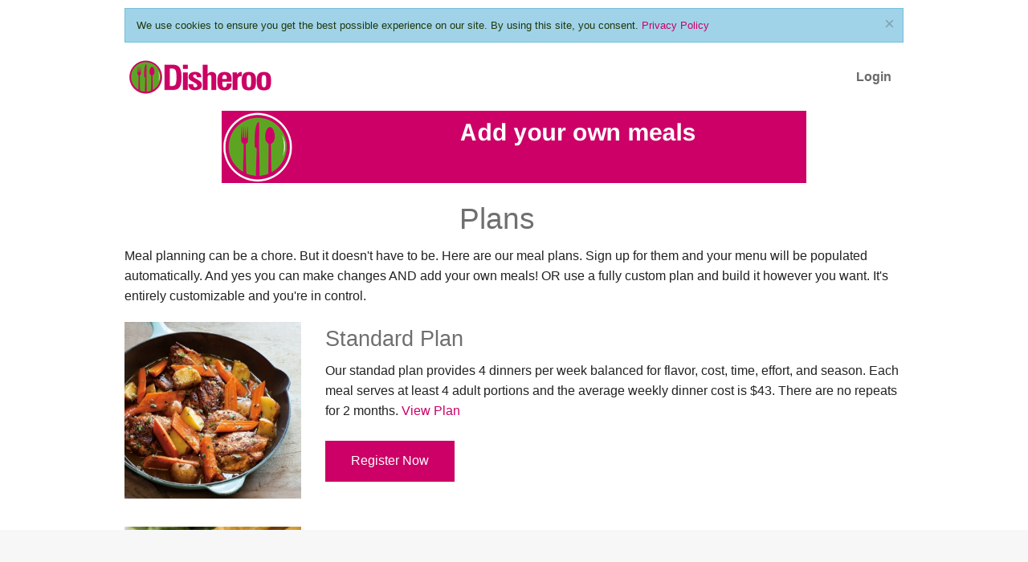

--- FILE ---
content_type: text/html;charset=UTF-8
request_url: https://www.disheroo.com/Plans
body_size: 6300
content:
<!DOCTYPE html>
<html xmlns="http://www.w3.org/1999/xhtml">

<head>
<![if !(IE 7)]>
<!--script src="//load.sumome.com/" data-sumo-site-id="608fbf889f5c295ebc1843998e27e117f2816890a0896209b39580ad14304e42" async="async"></script-->
<![endif]>
<meta name="description" content="Our standard plan provides 4 dinners per week balanced for flavor, cost, time, effort, and season. Use it or customize it however you want. And it's free!" />
<meta content="text/html;charset=utf-8" http-equiv="Content-Type">
<meta content="utf-8" http-equiv="encoding">
<!--meta property="og:image" content="https://www.disheroo.com/images/lp-image-2-compressor.jpg" -->
<script src="//ajax.googleapis.com/ajax/libs/jquery/1.9.0/jquery.min.js"></script>
<script type="text/javascript">
var hAbPath = "https://www.disheroo.com/";
var pName = "Plans.php";
var deleteImg = "trash-grey50-trans.png";
</script>
<!-- Facebook Pixel Code -->
<script>
 !function(f,b,e,v,n,t,s)
{if(f.fbq)return;n=f.fbq=function(){n.callMethod?
n.callMethod.apply(n,arguments):n.queue.push(arguments)};
if(!f._fbq)f._fbq=n;n.push=n;n.loaded=!0;n.version='2.0';
n.queue=[];t=b.createElement(e);t.async=!0;
t.src=v;s=b.getElementsByTagName(e)[0];
s.parentNode.insertBefore(t,s)}(window, document,'script',
'https://connect.facebook.net/en_US/fbevents.js');
fbq('init', '941683859529225');
fbq('track', 'PageView');
</script>
<noscript><img height="1" width="1" style="display:none"
src="https://www.facebook.com/tr?id=941683859529225&ev=PageView&noscript=1"
  /></noscript>
<!-- End Facebook Pixel Code -->
     
<script id="mcjs">!function(c,h,i,m,p){m=c.createElement(h),p=c.getElementsByTagName(h)[0],m.async=1,m.src=i,p.parentNode.insertBefore(m,p)}(document,"script","https://chimpstatic.com/mcjs-connected/js/users/6efa5a8d6161d7fabab0588e7/493117151fb324a9f856da89b.js");</script>
<script type="text/javascript" src="//ajax.aspnetcdn.com/ajax/jquery.validate/1.11.1/jquery.validate.min.js"></script>
<script type="text/javascript" src="//ajax.aspnetcdn.com/ajax/jquery.validate/1.11.1/additional-methods.min.js"></script>
<link rel="stylesheet" href="https://www.disheroo.com/page_pretty.css?vs=20190226" type="text/css" />
<link href='//fonts.googleapis.com/css?family=Open+Sans+Condensed:300,300italic,700' rel='stylesheet' type='text/css'>
<!--link type="text/css" rel="stylesheet" href="https://www.disheroo.com/foundation/css/genericons.css" /-->
<link rel="stylesheet" href="https://www.disheroo.com/foundation/css/foundation.css?vs=5.6811">
<script src="https://www.disheroo.com/foundation/js/vendor/modernizr.js"></script>
<!--script type="text/javascript" src="https://www.disheroo.com/js/site.js?mod=20180919"></script-->
<script type="text/javascript" src="https://www.disheroo.com/js/site.min.js?vs=202003"></script>
<link rel="shortcut icon" href="favicon.png" type="image/x-icon">
<link rel="icon" href="https://www.disheroo.com/images/favicon.png" type="image/x-icon">
<!--link rel="apple-touch-icon" sizes="152x152" href="apple-touch-icon.png"-->

<link rel="apple-touch-icon" sizes="57x57" href="/apple-icon-57x57.png">
<link rel="apple-touch-icon" sizes="60x60" href="/apple-icon-60x60.png">
<link rel="apple-touch-icon" sizes="72x72" href="/apple-icon-72x72.png">
<link rel="apple-touch-icon" sizes="76x76" href="/apple-icon-76x76.png">
<link rel="apple-touch-icon" sizes="114x114" href="/apple-icon-114x114.png">
<link rel="apple-touch-icon" sizes="120x120" href="/apple-icon-120x120.png">
<link rel="apple-touch-icon" sizes="144x144" href="/apple-icon-144x144.png">
<link rel="apple-touch-icon" sizes="152x152" href="/apple-icon-152x152.png">
<link rel="apple-touch-icon" sizes="180x180" href="/apple-icon-180x180.png">
<link rel="icon" type="image/png" sizes="192x192"  href="/android-icon-192x192.png">
<link rel="icon" type="image/png" sizes="32x32" href="/favicon-32x32.png">
<link rel="icon" type="image/png" sizes="96x96" href="/favicon-96x96.png">
<link rel="icon" type="image/png" sizes="16x16" href="/favicon-16x16.png">
<!--link rel="manifest" href="/manifest.json"-->
<meta name="msapplication-TileColor" content="#ffffff">
<meta name="msapplication-TileImage" content="/ms-icon-144x144.png">
<meta name="theme-color" content="#ffffff">

<meta name="p:domain_verify" content="ecbec0a2218e0c3268c1df77703a6848"/>


<script type="text/javascript">
var need_to_login = 1;
</script>
<title>Meal Plans You Don't Have To Stress About | Disheroo</title>
<meta property="og:image" content="https://www.disheroo.com/images/lp-image-2-compressor.jpg" alt="Have you been looking for a free meal planner that gives you full control?  Disheroo offers a free custom meal planning service AND free meal plans.  You can add your own meals, customize your weekly menus however you want, get instant grocery lists, and you always have complete control." title="Learn More"  />
<meta property="og:url"                content="https://www.disheroo.com/Plans" />
<meta property="og:type"               content="website" />
<meta property="og:title"              content="Meal Plans You Don't Have To Stress About | Disheroo" />
<meta property="og:description"        content="Find a meal plan that's right for you! Our meal planner lets you add recipes, customize however you need, and generate grocery lists (to print or shop on your phone!), plus a TON of other great features." />
<meta property="fb:app_id"              content="810516632394518" />


<style type="text/css">
#floatBottom {
   position: fixed;
   left: 0;
   text-align:center;
   bottom: 0px;
   width: 100%;
   z-index: 9999;
   background:#f7f7f7;
   height:60px;
   display:flex;
   justify-content:center;
}
</style>


<script type="text/javascript">
document.write('<style type="text/css">body{display:none}</style>');
var mob = 0;
$(document).ready(function(){
    $('body').css('display','block');
   $('#view_mobile').click(function(){
             $.ajax({
                type: "POST",
                url: "setView",
                data: "setView=mobile",
                success: function(response){
                  if(response)
                  {
		     console.log(response);
		     window.location.replace(window.location);
                  }
                  else
                  {
		     console.log('Error switching to Mobile');
                  }
                }
            });      
      return false;
   });

});
</script>

<div id="page_container">
<div id="page_header">
<style>
a.topnavBig{
  font-size:18px;
}
#mychiclets
{
     text-align:center;
font-weight:bold;
//     background: orange;
}
#ninja-top-nav
{
background:#5da423;
position:relative;
text-align:right;
font-size:11px;
font-weight:bold;
color:#ffffff;
height:30px;
line-height:30px;
}
a.top_nav:link, visited, active{
color:white;
}
a.top_nav:visited{
color:white;
}
a.top_nav:hover{
color:orange;
}
#floater{float:right; height:50%; margin-bottom:-120px;}
#top-nav-links{clear:both; height:240px; position:relative;}
#makemebold{
font-size:25px;
font-weight:bold;
text-align:center;
}
.boldness{
font-size:25px;
font-weight:bold;
text-align:center;
}
.login_text_adjust
{
font-size: 15px;
color:white;
height:45px;
line-height:45px;
}
</style>
<div class="row"><div class="large-12 columns">
<div data-alert class="alert-box info">
We use cookies to ensure you get the best possible experience on our site. By using this site, you consent. <a href="https://www.disheroo.com/Privacy.pdf">Privacy Policy</a>
  <a href="#" class="close" id="cookieConsent">&times;</a>
</div>
</div></div>

<div class="row"><div class="large-12 columns">
<div class="contain-to-grid sticky">
<nav class="top-bar" data-topbar>
  <ul class="title-area">
    <li class="name">
    <a href="/"><img src="https://www.disheroo.com/images/Disheroo-pink-v4-compressor.png" alt="Disheroo Logo" id="logo" class="retina"/></a>
    </li>
     <!-- Remove the class "menu-icon" to get rid of menu icon. Take out "Menu" to just have icon alone -->
    <li class="toggle-topbar menu-icon"><a href="#"><span>Menu</span></a></li>
  </ul>

  <section class="top-bar-section">
    <!-- Right Nav Section -->
    <ul class="right">



      <!--li class="has-dropdown">
        <a href="#"  >Learn</a>
        <ul class="dropdown">
	   <li ><a href="https://www.disheroo.com/faq">FAQ</a></li>
	   <li ><a href="https://www.disheroo.com/videos">Videos</a></li>
	   <li ><a href="https://www.disheroo.com/download">Download the Standard Plan</a></li>
        </ul>
      </li-->	   

      	   <!--li ><a href="https://www.disheroo.com/Idea">The Idea</a></li-->
           <!--li ><a href="https://www.disheroo.com/What">What is Disheroo?</a></li>
           <li class="active"><a href="https://www.disheroo.com/Plans">The Plans</a></li-->
	   
      <!--li class="has-dropdown">
        <a href="#"  >The Good Stuff</a>
        <ul class="dropdown">
      	  <li ><a id="hDash" title="Login to Go">Dash</a></li>	
	  <li ><a id="hML" title="Login for MobileList">Your MobileLists</a></li>	
	  <li ><a id="hviewMP" title="Login to View Meal Plan">Get Meal Plan</a></li>
	  <li ><a id="hgenSL" title="Login to Generate Shopping List">Generate Shopping List</a></li>
 	  <li ><a id="hPrint" title="Login to Print">Print</a></li>
        </ul>
      </li-->
      
      <li><a href="https://www.disheroo.com/login">Login</a></li>
    </ul>
  </section>
</nav>
</div>
</div></div>

</div>

<div id="page_body">
<noscript>
    <style type="text/css">
        #div_sl{
	display:none;
	}
        #div_learn{
	display:none;
	}
    </style>
    <div class="row" >
       <div class="small-5 small-centered columns">Oh, no! You don't have Javascript enabled and our site requires it.</div>
    </div>
</noscript>
<div class="row">
  <div  class="small-12 large-12 small-centered columns" style="text-align:center;"><a href="Register"><img src="./images/whyregister.gif" /></a></div>
</div>

<div class="row">
  <div  class="small-12 large-12 small-centered columns">&nbsp;</div>
</div>
<div class="row">
   <div class="small-12 medium-10 large-2 small-centered columns">
      <h2 class="subheader">Plans</h2>
   </div>
</div>

	    <div class="row">
	       <div class="small-12 medium-10 large-12 small-centered columns">
	             <p>Meal planning can be a chore.  But it doesn't have to be.  Here are our meal plans.  Sign up for them and your menu will be populated automatically.  And yes you can make changes AND add your own meals!  OR use a fully custom plan and build it however you want.  It's entirely customizable and you're in control.</p>
		        </div>
			</div>

<div class="row">
   <div class="small-12 medium-10 large-3 columns"><img src="images/braised-chicken-thighs.jpg" /></div>
   <div class="small-12 medium-10 large-9 small-centered columns">
      <h3 class="subheader">Standard Plan</h3>
      <p>Our standad plan provides 4 dinners per week balanced for flavor, cost, time, effort, and season.  Each meal serves at least 4 adult portions and the average weekly dinner cost is $43.  There are no repeats for 2 months.&nbsp;<a href='ViewPlans?plan=standard'>View Plan</a><br><br><a class='button' href='Register'>Register Now</a></p>
   </div>
</div>
<div class="row">
  <div  class="small-5 small-centered columns">&nbsp;</div>
</div>
<div class="row">
   <div class="small-12 medium-10 large-3 columns"><img src="images/cream-cheese-and-chicken-taquitos.jpg" /></div>
   <div class="small-12 medium-10 large-9 small-centered columns">
      <h3 class="subheader">30Min Plan</h3>
      <p>This plan is made up ENTIRELY of 30 minute meals, designed to help busy people and families do dinner FAST!  Each meal still feeds at least 4 adults and the weeks are balanced for flavor, cost, time, effort, and season.  There are no repeats for at least 1 month and the average weekly dinner cost is $41.&nbsp;<a href='ViewPlans?plan=30min'>View Plan</a><br><br><a class='button' href='Register'>Register Now</a></p>
   </div>
</div>
<div class="row">
  <div  class="small-5 small-centered columns">&nbsp;</div>
</div>
<div class="row">
   <div class="small-12 medium-10 large-3 columns"><img src="images/shredded-buffalo-chicken-sandwiches.jpg" /></div>
   <div class="small-12 medium-10 large-9 small-centered columns">
      <h3 class="subheader">Beginner Plan</h3>
      <p>The Beginner Plan is designed for new cooks, with simpler meals, fewer ingredients, and easy-to-understand, crystal-clear instructions.  Each meal still feeds at least 4 adults and the weeks are balanced for flavor, cost, time, effort, and season.  There are no repeats for 2 months.&nbsp;<a href='ViewPlans?plan=beginner'>View Plan</a><br><br><a class='button' href='Register'>Register Now</a></p>
   </div>
</div>
<div class="row">
  <div  class="small-5 small-centered columns">&nbsp;</div>
</div>


<!--div class="row">
  <div  class="small-12 large-12 small-centered columns" style="text-align:center;"></div>
</div-->


<div id="floatBottom">
  <div>
    <script async src="https://pagead2.googlesyndication.com/pagead/js/adsbygoogle.js?client=ca-pub-4736096561208661"
crossorigin="anonymous"></script>
    <!-- Desktop Bottom -->
    <ins class="adsbygoogle"
style="display:inline-block;width:468px;height:60px"
data-ad-client="ca-pub-4736096561208661"
data-ad-slot="4885476777"
</ins>
    <script>
    (adsbygoogle = window.adsbygoogle || []).push({});
</script>
  </div>
</div>

<div class="row">
  <div  class="small-12 large-12 small-centered columns" id="v_align">&nbsp;</div>
</div>

</div><!-- END of page_body -->

<div id="page_footer">

<div class="row">
  <div  class="small-12 large-12 small-centered columns">&nbsp;</div>
</div>
<!--div class="row">
  <div  class="small-12 large-6 small-centered columns" style="text-align:center;">
     <div class="row">
        <div  class="small-12 medium-6 large-6 columns"><a href="https://www.disheroo.com/images/pin_370v3.png"><img src="https://www.disheroo.com/images/pin_370v3.png" /></a></div>
        <div  class="samll-12 medium-6 large-6 columns"><a href="https://www.disheroo.com/images/buscard.png"><img src="https://www.disheroo.com/images/buscard_color370.png" /></a></div>
     </div>
  </div>
</div-->
<div class="row"><div  class="small-12 small-centered columns">&nbsp;</div></div>

<div style="background-color:#B1AFAF;">
  <div class="row" style="height:25px;"><div  class="small-12 small-centered columns">&nbsp;</div></div>

  <div class="row">
    <div  class="small-12 large-3 columns" style="">
      <h4>Navigate</h4>
      <a class="footera" href="https://www.disheroo.com/What">About</a><br><br>
      <a class="footera" href="https://www.disheroo.com/Plans">Plans</a><br><br>      
      <a class="footera" href="https://www.disheroo.com/videos">Videos</a><br><br>
      <a class="footera" href="https://www.disheroo.com/faq">FAQ</a><br><br>
      <a class="footera" href="https://www.disheroo.com/how-to">How To</a><br><br>      
      <a class="footera" href="https://www.disheroo.com/get-started">Get Started</a><br><br>      
      <a class="footera" href="https://www.disheroo.com/contact">Contact</a><br><br>
      <!--a class="footera" href="https://www.disheroo.com/download">Download the Standard Plan</a-->
    </div>

    <div  class="small-12 large-3 columns">
      <h4>&nbsp;</h4>
      <a class="footera" href="https://www.disheroo.com/Terms.pdf">Terms</a><br><br>
      <a class="footera" href="https://www.disheroo.com/Privacy.pdf">Privacy</a><br><br>
      <!--a class="footera" href="https://www.disheroo.com/Profile">Your Profile</a><br><br-->
       <a class="footera" href="login">Login</a>      
      <br><br>
                <a title="View Disheroo for Mobile" class="footera" id="view_mobile">Mobile View</a>
              
    </div>



    <div  class="small-12 large-6 columns" >
      <div class="row">
	<div class="small-12 large-6 columns">
      <h4>Connect With Us</h4>
      <a href="https://www.facebook.com/DisherooMeals" class="footera" title="Like Disheroo on Facebook" target="_blank"><img src="https://www.disheroo.com/images/facebook.png" style="height:32px;width:32px;" /></a>&nbsp;&nbsp;
<a href="https://twitter.com/DisherooMeals" class="footera" title="Follow Disheroo on Twitter" target="_blank"><img src="https://www.disheroo.com/images/twitter.png" style="height:32px;width:32px;" /></a>&nbsp;&nbsp;
<a href="https://www.pinterest.com/DisherooMeals/" class="footera" title="Follow Disheroo on Pinterest" target="_blank"><img src="https://www.disheroo.com/images/pinterest.png" style="height:32px;width:32px;" /></a>
	  
	</div>
	<div class="small-12 large-6 columns">
<img src="https://www.disheroo.com/images/buscard_color370.png" width="250" />
	  
	</div>	
      </div>
      <div class="row">
	<div class="small-12 large-12 columns">

<!--br><br><br-->

      <h4>Get Updates</h4>
      <!-- Begin Mailchimp Signup Form -->
      <!--link href="//cdn-images.mailchimp.com/embedcode/horizontal-slim-10_7.css" rel="stylesheet" type="text/css"-->
      <link href="https://www.disheroo.com/mailchimp.css?vs=1" rel="stylesheet" type="text/css">
      <style type="text/css">
	#mc_embed_signup{clear:left;font:14px Helvetica,Arial,sans-serif;width:100%; }
	/* Add your own Mailchimp form style overrides in your site stylesheet or in this style block.
	We recommend moving this block and the preceding CSS link to the HEAD of your HTML file. */
      </style>
      <div id="mc_embed_signup">
	<form action="https://disheroo.us12.list-manage.com/subscribe/post?u=6efa5a8d6161d7fabab0588e7&amp;id=0119833d2c" method="post" id="mc-embedded-subscribe-form" name="mc-embedded-subscribe-form" class="validate" target="_blank" novalidate>
	  <div id="mc_embed_signup_scroll">
	    <!--label for="mce-EMAIL">Get Updates</label-->
	    <input type="email" value="" name="EMAIL" class="email" id="mce-EMAIL" placeholder="email address" required>
	    <!-- real people should not fill this in and expect good things - do not remove this or risk form bot signups-->
	    <div style="position: absolute; left: -5000px;" aria-hidden="true"><input type="text" name="b_6efa5a8d6161d7fabab0588e7_0119833d2c" tabindex="-1" value=""></div>
	    <div class="clear"><input type="submit" value="Subscribe" name="subscribe" id="mc-embedded-subscribe" class="button"></div>
	  </div>
	</form>
      </div>
      </div>      </div>      
      <!--End mc_embed_signup-->	
    </div>

      
    
    
    <!--div  class="small-12 large-6 columns" >
      <h4>Connect With Us</h4>
      <a href="https://www.facebook.com/DisherooMeals" class="footera" title="Like Disheroo on Facebook" target="_blank"><img src="https://www.disheroo.com/images/facebook.png" style="height:32px;width:32px;" /></a>&nbsp;&nbsp;
<a href="https://twitter.com/DisherooMeals" class="footera" title="Follow Disheroo on Twitter" target="_blank"><img src="https://www.disheroo.com/images/twitter.png" style="height:32px;width:32px;" /></a>&nbsp;&nbsp;
<a href="https://www.pinterest.com/DisherooMeals/" class="footera" title="Follow Disheroo on Pinterest" target="_blank"><img src="https://www.disheroo.com/images/pinterest.png" style="height:32px;width:32px;" /></a>

<br><br><br>

      <h4>Get Updates</h4>
      <link href="mailchimp.css?vs=1" rel="stylesheet" type="text/css">
      <style type="text/css">
	#mc_embed_signup{clear:left;font:14px Helvetica,Arial,sans-serif;width:100%; }
	/* Add your own Mailchimp form style overrides in your site stylesheet or in this style block.
	We recommend moving this block and the preceding CSS link to the HEAD of your HTML file. */
      </style>
      <div id="mc_embed_signup">
	<form action="https://disheroo.us12.list-manage.com/subscribe/post?u=6efa5a8d6161d7fabab0588e7&amp;id=0119833d2c" method="post" id="mc-embedded-subscribe-form" name="mc-embedded-subscribe-form" class="validate" target="_blank" novalidate>
	  <div id="mc_embed_signup_scroll">

	    <input type="email" value="" name="EMAIL" class="email" id="mce-EMAIL" placeholder="email address" required>

	    <div style="position: absolute; left: -5000px;" aria-hidden="true"><input type="text" name="b_6efa5a8d6161d7fabab0588e7_0119833d2c" tabindex="-1" value=""></div>
	    <div class="clear"><input type="submit" value="Subscribe" name="subscribe" id="mc-embedded-subscribe" class="button"></div>
	  </div>
	</form>
      </div>
    </div-->
  </div>

  <div class="row" style="height:25px;"><div  class="small-12 small-centered columns">&nbsp;</div></div>

  <div class="row">
   <div  class="small-12 large-12 small-centered columns" style="text-align:center;">
     <span style="color:white;font-size:8pt;">&copy; 2026 Disheroo.com. All rights reserved.</span>
   </div>
  </div>

  <div class="row" style="height:25px;"><div  class="small-12 small-centered columns">&nbsp;</div></div>  
</div>  

<div class="row"><div  class="small-12 large-12 small-centered columns">&nbsp;</div></div>


<!--div style="background-color:lightgrey;">
  <div class="row"><div  class="small-12 small-centered columns">&nbsp;</div></div>

  <div class="row">
    <div  class="small-12 large-8 columns"><h4>Get Updates</h4>
      <link href="mailchimp.css" rel="stylesheet" type="text/css">
      <style type="text/css">
	#mc_embed_signup{clear:left;font:14px Helvetica,Arial,sans-serif;width:100%; }
	/* Add your own Mailchimp form style overrides in your site stylesheet or in this style block.
	We recommend moving this block and the preceding CSS link to the HEAD of your HTML file. */
      </style>
      <div id="mc_embed_signup">
	<form action="https://disheroo.us12.list-manage.com/subscribe/post?u=6efa5a8d6161d7fabab0588e7&amp;id=0119833d2c" method="post" id="mc-embedded-subscribe-form" name="mc-embedded-subscribe-form" class="validate" target="_blank" novalidate>
	  <div id="mc_embed_signup_scroll">
	    <input type="email" value="" name="EMAIL" class="email" id="mce-EMAIL" placeholder="email address" required>
	    <div style="position: absolute; left: -5000px;" aria-hidden="true"><input type="text" name="b_6efa5a8d6161d7fabab0588e7_0119833d2c" tabindex="-1" value=""></div>
	    <div class="clear"><input type="submit" value="Subscribe" name="subscribe" id="mc-embedded-subscribe" class="button"></div>
	  </div>
	</form>
      </div>

    </div>

    <div  class="small-12 large-4 columns">
      <h4>Connect With Us</h4>
      <a href="https://www.facebook.com/DisherooMeals" class="footera" title="Like Disheroo on Facebook" target="_blank"><img src="https://www.disheroo.com/images/facebook.png" style="height:32px;width:32px;" /></a>&nbsp;&nbsp;
<a href="https://twitter.com/DisherooMeals" class="footera" title="Follow Disheroo on Twitter" target="_blank"><img src="https://www.disheroo.com/images/twitter.png" style="height:32px;width:32px;" /></a>&nbsp;&nbsp;
<a href="https://www.pinterest.com/DisherooMeals/" class="footera" title="Follow Disheroo on Pinterest" target="_blank"><img src="https://www.disheroo.com/images/pinterest.png" style="height:32px;width:32px;" /></a>      
    </div>
  </div>

  
</div-->  

<!--div style="background-color:#606060;">
  <div class="row"><div  class="small-12 small-centered columns">&nbsp;</div></div>

    <div class="row"><div  class="small-12 large-12 columns"><h4>Navigate</h4></div></div>

  <div class="row">
    <div  class="small-12 large-3 columns" style="">
      <a class="footera" href="What">About</a><br><br>
      <a class="footera" href="videos">Videos</a><br><br>
      <a class="footera" href="https://www.disheroo.com/faq">FAQ</a><br><br>
      <a class="footera" href="contact">Contact</a><br><br>
      <a class="footera" href="https://www.disheroo.com/download">Download the Standard Plan</a>
    </div>

    <div  class="small-12 large-2 columns">
      <a class="footera" href="https://www.disheroo.com/Terms.pdf">Terms</a><br><br>
      <a class="footera" href="https://www.disheroo.com/Privacy.pdf">Privacy</a><br><br>
      <a class="footera" href="https://www.disheroo.com/Profile">Your Profile</a><br><br>
       <a class="footera" href="login">Login</a>      
      <br><br>
                <a title="View Disheroo for Mobile" class="footera" id="view_mobile">Mobile View</a>
              
    </div>
    
    <div  class="small-12 large-6 columns">
      <h4>Connect With Us</h4>
      <a href="https://www.facebook.com/DisherooMeals" class="footera" title="Like Disheroo on Facebook" target="_blank"><img src="https://www.disheroo.com/images/facebook.png" style="height:32px;width:32px;" /></a>&nbsp;&nbsp;
<a href="https://twitter.com/DisherooMeals" class="footera" title="Follow Disheroo on Twitter" target="_blank"><img src="https://www.disheroo.com/images/twitter.png" style="height:32px;width:32px;" /></a>&nbsp;&nbsp;
<a href="https://www.pinterest.com/DisherooMeals/" class="footera" title="Follow Disheroo on Pinterest" target="_blank"><img src="https://www.disheroo.com/images/pinterest.png" style="height:32px;width:32px;" /></a>      
<br><br>

      
      <h4>Get Updates</h4>
      <link href="mailchimp.css" rel="stylesheet" type="text/css">
      <style type="text/css">
	#mc_embed_signup{clear:left;font:14px Helvetica,Arial,sans-serif;width:100%; }
	/* Add your own Mailchimp form style overrides in your site stylesheet or in this style block.
	We recommend moving this block and the preceding CSS link to the HEAD of your HTML file. */
      </style>
      <div id="mc_embed_signup">
	<form action="https://disheroo.us12.list-manage.com/subscribe/post?u=6efa5a8d6161d7fabab0588e7&amp;id=0119833d2c" method="post" id="mc-embedded-subscribe-form" name="mc-embedded-subscribe-form" class="validate" target="_blank" novalidate>
	  <div id="mc_embed_signup_scroll">
	    <input type="email" value="" name="EMAIL" class="email" id="mce-EMAIL" placeholder="email address" required>
	    <div style="position: absolute; left: -5000px;" aria-hidden="true"><input type="text" name="b_6efa5a8d6161d7fabab0588e7_0119833d2c" tabindex="-1" value=""></div>
	    <div class="clear"><input type="submit" value="Subscribe" name="subscribe" id="mc-embedded-subscribe" class="button"></div>
	  </div>
	</form>
      </div>
    </div>    

  </div>  


<div class="row"><div  class="small-12 small-centered columns">&nbsp;</div></div>


</div-->


  


<div id='plsLogin' class='reveal-modal tiny' data-reveal data-options="close_on_background_click: true;">
<div class='row'>
      <div class='row'>
         <div class='small-12 medium-12 large-12 small-centered columns'><h4 class='subheader' id="centerme">Please login to use this feature</h4></div>
      </div>
</div>
        <a class='close-reveal-modal'>&#215;</a>
</div>

</div>


<script>
  (function(i,s,o,g,r,a,m){i['GoogleAnalyticsObject']=r;i[r]=i[r]||function(){
  (i[r].q=i[r].q||[]).push(arguments)},i[r].l=1*new Date();a=s.createElement(o),
  m=s.getElementsByTagName(o)[0];a.async=1;a.src=g;m.parentNode.insertBefore(a,m)
  })(window,document,'script','//www.google-analytics.com/analytics.js','ga');

  ga('create', 'UA-66265917-1', 'auto');
  ga('send', 'pageview');

</script>
<script
    type="text/javascript"
    async defer
    src="//assets.pinterest.com/js/pinit.js"
></script>

</div>


  <script src="./foundation/js/foundation_fxns.min.js"></script>
  <script src="./foundation/js/foundation.forms.min.js"></script>
  <script src="./foundation/js/foundation.min.js"></script>
  <script>
    $(document).foundation();
  </script>

</body>
</html>

--- FILE ---
content_type: text/html; charset=utf-8
request_url: https://www.google.com/recaptcha/api2/aframe
body_size: 259
content:
<!DOCTYPE HTML><html><head><meta http-equiv="content-type" content="text/html; charset=UTF-8"></head><body><script nonce="0iAe5sXfBuu7eLuZNYSZiQ">/** Anti-fraud and anti-abuse applications only. See google.com/recaptcha */ try{var clients={'sodar':'https://pagead2.googlesyndication.com/pagead/sodar?'};window.addEventListener("message",function(a){try{if(a.source===window.parent){var b=JSON.parse(a.data);var c=clients[b['id']];if(c){var d=document.createElement('img');d.src=c+b['params']+'&rc='+(localStorage.getItem("rc::a")?sessionStorage.getItem("rc::b"):"");window.document.body.appendChild(d);sessionStorage.setItem("rc::e",parseInt(sessionStorage.getItem("rc::e")||0)+1);localStorage.setItem("rc::h",'1769250634648');}}}catch(b){}});window.parent.postMessage("_grecaptcha_ready", "*");}catch(b){}</script></body></html>

--- FILE ---
content_type: text/css
request_url: https://www.disheroo.com/page_pretty.css?vs=20190226
body_size: 1098
content:
@charset "utf-8";
html,body {
   margin:0;
   padding:0;
   height:100%;
}
select {
    -moz-appearance: none;
    text-indent: 0.01px;
    text-overflow: '';
}
a.footerlink{
font-size:14pt;
font-weight:bold;
}

a.footera{
font-size:12pt;
font-weight:bold;
color:white;
}
a.footera:hover{
color:black;
}
a.footertinylink{
font-size:8pt;
font-weight:bold;
color:white;
}
a.footertinylink:hover{
color:black;
}
.footertext{color:white;font-size:10pt;}
.boldness{font-weight:bold;}
#centerme{
   text-align:center;
}
#findtext{text-align:center;font-size:15px;font-weight:bold;color:grey;}

#page_container {
   min-height:100%;
   position:relative;
}
#page_header {
   padding:10px;
}
#page_body {
   padding:10px;
   padding-bottom:60px;   /* Height of the footer */
}
#page_footer {
   position:absolute;
   bottom:0;
   width:100%;
   height:60px;   /* Height of the footer */
}
    #v_align50{
        display:table-cell;
	height:50px;
        vertical-align:middle;
	align:center;
    }
    #v_align{
        display:table-cell;
	height:100px;
        vertical-align:middle;
	align:center;
    }
/* CSS Document */
.login_popup
{
   position: fixed;
   width: 100%;
   opacity: 0;//0.9;
   top:0px;
   min-height:200px;
   height:100%;
   z-index: 100;
   background: #FFFFFF;
   font-size: 20px;
   text-align: center;
   display:inline;
   
}
#login_form
{
/*	position:fixed;*/
/*	width:200px;*/
/*	top:1px;//100px;
	left:75%;*/
	background-color:white;//#5da423;//#DDD;
	color: black;
/*	padding:10px;*/
/*	border:1px solid #AAA;*/
/*	display:inline;*/
/*	z-index:101;*/
/*	-moz-border-radius: 10px;
	-moz-box-shadow: 0 0 10px #aaa;
	-webkit-border-radius: 10px;
	-webkit-box-shadow: 0 0 10px #aaa;*/
}

#register_webuser
{
/*	position:fixed;*/
/*	width:200px;*/
/*	top:1px;//100px;*/
/*	left:65%;*/
	background-color:white;//#5da423;//#DDD;
	color: black;
/*	padding:10px;*/
/*	border:1px solid #AAA;*/
/*	display:inline;*/
/*	z-index:101;*/
/*	-moz-border-radius: 10px;
	-moz-box-shadow: 0 0 10px #aaa;
	-webkit-border-radius: 10px;
	-webkit-box-shadow: 0 0 10px #aaa;*/
}

.mobile_pink {
    -moz-box-shadow:inset 0px 1px 0px 0px #fbafe3;
    -webkit-box-shadow:inset 0px 1px 0px 0px #fbafe3;
    box-shadow:inset 0px 1px 0px 0px #fbafe3;
    background:-webkit-gradient( linear, left top, left bottom, color-stop(0.05, #ff5bb0), color-stop(1, #ef027d) );
    background:-moz-linear-gradient( center top, #ff5bb0 5%, #ef027d 100% );
    filter:progid:DXImageTransform.Microsoft.gradient(startColorstr='#ff5bb0', endColorstr='#ef027d');
    background-color:#ff5bb0;
    -webkit-border-top-left-radius:3px;
    -moz-border-radius-topleft:3px;
    border-top-left-radius:3px;
    -webkit-border-top-right-radius:3px;
    -moz-border-radius-topright:3px;
    border-top-right-radius:3px;
    -webkit-border-bottom-right-radius:3px;
    -moz-border-radius-bottomright:3px;
    border-bottom-right-radius:3px;
    -webkit-border-bottom-left-radius:3px;
    -moz-border-radius-bottomleft:3px;
    border-bottom-left-radius:3px;
    text-indent:0;
    border:1px solid #ee1eb5;
    display:inline-block;
    color:#ffffff;
    font-family:Open Sans Condensed;
    font-size:20px;
    font-weight:bold;
    font-style:normal;
    height:35px;
    line-height:35px;
    width:100px;
    text-decoration:none;
    text-align:center;
    text-shadow:1px 1px 0px #c70067;
}
.mobile_pink:hover {
    background:-webkit-gradient( linear, left top, left bottom, color-stop(0.05, #ef027d), color-stop(1, #ff5bb0) );
    background:-moz-linear-gradient( center top, #ef027d 5%, #ff5bb0 100% );
    filter:progid:DXImageTransform.Microsoft.gradient(startColorstr='#ef027d', endColorstr='#ff5bb0');
    background-color:#ef027d;
}.mobile_pink:active {
    position:relative;
    top:1px;
}




    .clear {
    clear: both; 
    }


input[type=text] {
-webkit-border-radius: 5px;
-moz-border-radius: 5px;
border-radius: 5px;
}

select {
-webkit-border-radius: 5px;
-moz-border-radius: 5px;
border-radius: 5px;
}

.qtyBtn{
background: #fff;
color: grey;
}
.card {
  /* Add shadows to create the "card" effect */
    box-shadow: 0 4px 8px 0 rgba(0,0,0,0.2);
      transition: 0.3s;
      }

/* On mouse-over, add a deeper shadow */
.card:hover {
  box-shadow: 0 8px 16px 0 rgba(0,0,0,0.2);
  }

/* Add some padding inside the card container */
.container {
  padding: 2px 16px;
  }
.tiny{
font-size:8pt;
}
.tinytext{
  font-size:10px;
  color:grey;
}
.liltext{
  font-size:11px;
  color:grey;
}



--- FILE ---
content_type: text/javascript
request_url: https://www.disheroo.com/foundation/js/foundation.forms.min.js
body_size: 2502
content:
(function(e,t,n,r){"use strict";Foundation.libs.forms={name:"forms",version:"4.3.2",cache:{},settings:{disable_class:"no-custom",last_combo:null},init:function(t,n,r){if(typeof n==="object"){e.extend(true,this.settings,n)}if(typeof n!=="string"){if(!this.settings.init){this.events()}this.assemble();return this.settings.init}else{return this[n].call(this,r)}},assemble:function(){var t=this;e('form.custom input[type="radio"],[type="checkbox"]',e(this.scope)).not('[data-customforms="disabled"]').not("."+this.settings.disable_class).each(function(e,n){t.set_custom_markup(n)}).change(function(){t.set_custom_markup(this)});e("form.custom select",e(this.scope)).not('[data-customforms="disabled"]').not("."+this.settings.disable_class).not("[multiple=multiple]").each(this.append_custom_select)},events:function(){var r=this;e(this.scope).on("click.fndtn.forms","form.custom span.custom.checkbox",function(t){t.preventDefault();t.stopPropagation();r.toggle_checkbox(e(this))}).on("click.fndtn.forms","form.custom span.custom.radio",function(t){t.preventDefault();t.stopPropagation();r.toggle_radio(e(this))}).on("change.fndtn.forms","form.custom select",function(t,n){if(e(this).is('[data-customforms="disabled"]'))return;r.refresh_custom_select(e(this),n)}).on("click.fndtn.forms","form.custom label",function(t){if(e(t.target).is("label")){var n=e("#"+r.escape(e(this).attr("for"))).not('[data-customforms="disabled"]'),i,s;if(n.length!==0){if(n.attr("type")==="checkbox"){t.preventDefault();i=e(this).find("span.custom.checkbox");if(i.length===0){i=n.add(this).siblings("span.custom.checkbox").first()}r.toggle_checkbox(i)}else if(n.attr("type")==="radio"){t.preventDefault();s=e(this).find("span.custom.radio");if(s.length===0){s=n.add(this).siblings("span.custom.radio").first()}r.toggle_radio(s)}}}}).on("mousedown.fndtn.forms","form.custom div.custom.dropdown",function(){return false}).on("click.fndtn.forms","form.custom div.custom.dropdown a.current, form.custom div.custom.dropdown a.selector",function(t){var n=e(this),s=n.closest("div.custom.dropdown"),o=i(s,"select");if(!s.hasClass("open"))e(r.scope).trigger("click");t.preventDefault();if(false===o.is(":disabled")){s.toggleClass("open");if(s.hasClass("open")){e(r.scope).on("click.fndtn.forms.customdropdown",function(){s.removeClass("open");e(r.scope).off(".fndtn.forms.customdropdown")})}else{e(r.scope).on(".fndtn.forms.customdropdown")}return false}}).on("click.fndtn.forms touchend.fndtn.forms","form.custom div.custom.dropdown li",function(t){var r=e(this),s=r.closest("div.custom.dropdown"),o=i(s,"select"),u=0;t.preventDefault();t.stopPropagation();if(!e(this).hasClass("disabled")){e("div.dropdown").not(s).removeClass("open");var a=r.closest("ul").find("li.selected");a.removeClass("selected");r.addClass("selected");s.removeClass("open").find("a.current").text(r.text());r.closest("ul").find("li").each(function(e){if(r[0]===this){u=e}});o[0].selectedIndex=u;o.data("prevalue",a.html());if(typeof n.createEvent!="undefined"){var f=n.createEvent("HTMLEvents");f.initEvent("change",true,true);o[0].dispatchEvent(f)}else{o[0].fireEvent("onchange")}}});e(t).on("keydown",function(t){var r=n.activeElement,s=Foundation.libs.forms,o=e(".custom.dropdown"),u=i(o,"select"),a=e("input,select,textarea,button");if(o.length>0&&o.hasClass("open")){t.preventDefault();if(t.which===9){e(a[e(a).index(u)+1]).focus();o.removeClass("open")}if(t.which===13){o.find("li.selected").trigger("click")}if(t.which===27){o.removeClass("open")}if(t.which>=65&&t.which<=90){var f=s.go_to(o,t.which),l=o.find("li.selected");if(f){l.removeClass("selected");s.scrollTo(f.addClass("selected"),300)}}if(t.which===38){var l=o.find("li.selected"),c=l.prev(":not(.disabled)");if(c.length>0){c.parent()[0].scrollTop=c.parent().scrollTop()-s.outerHeight(c);l.removeClass("selected");c.addClass("selected")}}else if(t.which===40){var l=o.find("li.selected"),f=l.next(":not(.disabled)");if(f.length>0){f.parent()[0].scrollTop=f.parent().scrollTop()+s.outerHeight(f);l.removeClass("selected");f.addClass("selected")}}}});e(t).on("keyup",function(t){var r=n.activeElement,i=e(".custom.dropdown");if(r===i.find(".current")[0]){i.find(".selector").focus().click()}});this.settings.init=true},go_to:function(e,t){var n=e.find("li"),r=n.length;if(r>0){for(var i=0;i<r;i++){var s=n.eq(i).text().charAt(0).toLowerCase();if(s===String.fromCharCode(t).toLowerCase())return n.eq(i)}}},scrollTo:function(e,t){if(t<0)return;var n=e.parent();var r=this.outerHeight(e);var i=r*e.index()-n.scrollTop();var s=i/t*10;this.scrollToTimerCache=setTimeout(function(){if(!isNaN(parseInt(s,10))){n[0].scrollTop=n.scrollTop()+s;this.scrollTo(e,t-10)}}.bind(this),10)},set_custom_markup:function(t){var n=e(t),r=n.attr("type"),i=n.next("span.custom."+r);if(!n.parent().hasClass("switch")){n.addClass("hidden-field")}if(i.length===0){i=e('<span class="custom '+r+'"></span>').insertAfter(n)}i.toggleClass("checked",n.is(":checked"));i.toggleClass("disabled",n.is(":disabled"))},append_custom_select:function(t,n){var r=Foundation.libs.forms,i=e(n),s=i.next("div.custom.dropdown"),o=s.find("ul"),u=s.find(".current"),a=s.find(".selector"),f=i.find("option"),l=f.filter(":selected"),c=i.attr("class")?i.attr("class").split(" "):[],h=0,p="",d,v=false;if(s.length===0){var m=i.hasClass("small")?"small":i.hasClass("medium")?"medium":i.hasClass("large")?"large":i.hasClass("expand")?"expand":"";s=e('<div class="'+["custom","dropdown",m].concat(c).filter(function(e,t,n){if(e==="")return false;return n.indexOf(e)===t}).join(" ")+'"><a href="#" class="selector"></a><ul /></div>');a=s.find(".selector");o=s.find("ul");p=f.map(function(){var t=e(this).attr("class")?e(this).attr("class"):"";return"<li class='"+t+"'>"+e(this).html()+"</li>"}).get().join("");o.append(p);v=s.prepend('<a href="#" class="current">'+(l.html()||"")+"</a>").find(".current");i.after(s).addClass("hidden-field")}else{p=f.map(function(){return"<li>"+e(this).html()+"</li>"}).get().join("");o.html("").append(p)}r.assign_id(i,s);s.toggleClass("disabled",i.is(":disabled"));d=o.find("li");r.cache[s.data("id")]=d.length;f.each(function(t){if(this.selected){d.eq(t).addClass("selected");if(v){v.html(e(this).html())}}if(e(this).is(":disabled")){d.eq(t).addClass("disabled")}});if(!s.is(".small, .medium, .large, .expand")){s.addClass("open");var r=Foundation.libs.forms;r.hidden_fix.adjust(o);h=r.outerWidth(d)>h?r.outerWidth(d):h;Foundation.libs.forms.hidden_fix.reset();s.removeClass("open")}},assign_id:function(e,t){var n=[+(new Date),Foundation.random_str(5)].join("-");e.attr("data-id",n);t.attr("data-id",n)},refresh_custom_select:function(t,n){var r=this;var i=0,s=t.next(),o=t.find("option"),u=s.find("ul"),a=s.find("li");if(o.length!==this.cache[s.data("id")]||n){u.html("");var f="";o.each(function(){var t=e(this),n=t.html(),r=this.selected;f+='<li class="'+(r?" selected ":"")+(t.is(":disabled")?" disabled ":"")+'">'+n+"</li>";if(r){s.find(".current").html(n)}});u.html(f);s.removeAttr("style");u.removeAttr("style");s.find("li").each(function(){s.addClass("open");if(r.outerWidth(e(this))>i){i=r.outerWidth(e(this))}s.removeClass("open")});a=s.find("li");this.cache[s.data("id")]=a.length}},refresh_custom_selection:function(t){var n=e("option:selected",t).text();e("a.current",t.next()).text(n)},toggle_checkbox:function(e){var t=e.prev(),n=t[0];if(false===t.is(":disabled")){n.checked=n.checked?false:true;e.toggleClass("checked");t.trigger("change")}},toggle_radio:function(e){var t=e.prev(),n=t.closest("form.custom"),r=t[0];if(false===t.is(":disabled")){n.find('input[type="radio"][name="'+this.escape(t.attr("name"))+'"]').next().not(e).removeClass("checked");if(!e.hasClass("checked")){e.toggleClass("checked")}r.checked=e.hasClass("checked");t.trigger("change")}},escape:function(e){if(!e)return"";return e.replace(/[-[\]{}()*+?.,\\^$|#\s]/g,"\\$&")},hidden_fix:{tmp:[],hidden:null,adjust:function(t){var n=this;n.hidden=t.parents();n.hidden=n.hidden.add(t).filter(":hidden");n.hidden.each(function(){var t=e(this);n.tmp.push(t.attr("style"));t.css({visibility:"hidden",display:"block"})})},reset:function(){var t=this;t.hidden.each(function(n){var i=e(this),s=t.tmp[n];if(s===r)i.removeAttr("style");else i.attr("style",s)});t.tmp=[];t.hidden=null}},off:function(){e(this.scope).off(".fndtn.forms")},reflow:function(){}};var i=function(t,n){var t=t.prev();while(t.length){if(t.is(n))return t;t=t.prev()}return e()}})(Foundation.zj,this,this.document)

--- FILE ---
content_type: text/javascript
request_url: https://www.disheroo.com/foundation/js/foundation_fxns.min.js
body_size: 2134
content:
var libFuncName=null;if(typeof jQuery==="undefined"&&typeof Zepto==="undefined"&&typeof $==="function"){libFuncName=$}else if(typeof jQuery==="function"){libFuncName=jQuery}else if(typeof Zepto==="function"){libFuncName=Zepto}else{throw new TypeError}(function(e,t,n,r){"use strict";e("head").append('<meta class="foundation-mq-small">');e("head").append('<meta class="foundation-mq-medium">');e("head").append('<meta class="foundation-mq-large">');t.matchMedia=t.matchMedia||function(e,t){"use strict";var n,r=e.documentElement,i=r.firstElementChild||r.firstChild,s=e.createElement("body"),o=e.createElement("div");o.id="mq-test-1";o.style.cssText="position:absolute;top:-100em";s.style.background="none";s.appendChild(o);return function(e){o.innerHTML='&shy;<style media="'+e+'"> #mq-test-1 { width: 42px; }</style>';r.insertBefore(s,i);n=o.offsetWidth===42;r.removeChild(s);return{matches:n,media:e}}}(n);if(!Array.prototype.filter){Array.prototype.filter=function(e){"use strict";if(this==null){throw new TypeError}var t=Object(this),n=t.length>>>0;if(typeof e!=="function"){return}var r=[],i=arguments[1];for(var s=0;s<n;s++){if(s in t){var o=t[s];if(e&&e.call(i,o,s,t)){r.push(o)}}}return r}}if(!Function.prototype.bind){Function.prototype.bind=function(e){if(typeof this!=="function"){throw new TypeError("Function.prototype.bind - what is trying to be bound is not callable")}var t=Array.prototype.slice.call(arguments,1),n=this,r=function(){},i=function(){return n.apply(this instanceof r&&e?this:e,t.concat(Array.prototype.slice.call(arguments)))};r.prototype=this.prototype;i.prototype=new r;return i}}if(!Array.prototype.indexOf){Array.prototype.indexOf=function(e){"use strict";if(this==null){throw new TypeError}var t=Object(this);var n=t.length>>>0;if(n===0){return-1}var r=0;if(arguments.length>1){r=Number(arguments[1]);if(r!=r){r=0}else if(r!=0&&r!=Infinity&&r!=-Infinity){r=(r>0||-1)*Math.floor(Math.abs(r))}}if(r>=n){return-1}var i=r>=0?r:Math.max(n-Math.abs(r),0);for(;i<n;i++){if(i in t&&t[i]===e){return i}}return-1}}e.fn.stop=e.fn.stop||function(){return this};t.Foundation={name:"Foundation",version:"4.3.2",cache:{},media_queries:{small:e(".foundation-mq-small").css("font-family").replace(/\'/g,""),medium:e(".foundation-mq-medium").css("font-family").replace(/\'/g,""),large:e(".foundation-mq-large").css("font-family").replace(/\'/g,"")},stylesheet:e("<style></style>").appendTo("head")[0].sheet,init:function(t,n,r,i,s,o){var u,a=[t,r,i,s],f=[],o=o||false;if(o)this.nc=o;this.rtl=/rtl/i.test(e("html").attr("dir"));this.scope=t||this.scope;if(n&&typeof n==="string"&&!/reflow/i.test(n)){if(/off/i.test(n))return this.off();u=n.split(" ");if(u.length>0){for(var l=u.length-1;l>=0;l--){f.push(this.init_lib(u[l],a))}}}else{if(/reflow/i.test(n))a[1]="reflow";for(var c in this.libs){f.push(this.init_lib(c,a))}}if(typeof n==="function"){a.unshift(n)}return this.response_obj(f,a)},response_obj:function(e,t){for(var n=0,r=t.length;n<r;n++){if(typeof t[n]==="function"){return t[n]({errors:e.filter(function(e){if(typeof e==="string")return e})})}}return e},init_lib:function(e,t){return this.trap(function(){if(this.libs.hasOwnProperty(e)){this.patch(this.libs[e]);return this.libs[e].init.apply(this.libs[e],t)}else{return function(){}}}.bind(this),e)},trap:function(e,t){if(!this.nc){try{return e()}catch(n){return this.error({name:t,message:"could not be initialized",more:n.name+" "+n.message})}}return e()},patch:function(e){this.fix_outer(e);e.scope=this.scope;e.rtl=this.rtl},inherit:function(e,t){var n=t.split(" ");for(var r=n.length-1;r>=0;r--){if(this.lib_methods.hasOwnProperty(n[r])){this.libs[e.name][n[r]]=this.lib_methods[n[r]]}}},random_str:function(e){var t="0123456789ABCDEFGHIJKLMNOPQRSTUVWXYZabcdefghijklmnopqrstuvwxyz".split("");if(!e){e=Math.floor(Math.random()*t.length)}var n="";for(var r=0;r<e;r++){n+=t[Math.floor(Math.random()*t.length)]}return n},libs:{},lib_methods:{set_data:function(e,t){var n=[this.name,+(new Date),Foundation.random_str(5)].join("-");Foundation.cache[n]=t;e.attr("data-"+this.name+"-id",n);return t},get_data:function(e){return Foundation.cache[e.attr("data-"+this.name+"-id")]},remove_data:function(t){if(t){delete Foundation.cache[t.attr("data-"+this.name+"-id")];t.attr("data-"+this.name+"-id","")}else{e("[data-"+this.name+"-id]").each(function(){delete Foundation.cache[e(this).attr("data-"+this.name+"-id")];e(this).attr("data-"+this.name+"-id","")})}},throttle:function(e,t){var n=null;return function(){var r=this,i=arguments;clearTimeout(n);n=setTimeout(function(){e.apply(r,i)},t)}},data_options:function(t){function u(e){return!isNaN(e-0)&&e!==null&&e!==""&&e!==false&&e!==true}function a(t){if(typeof t==="string")return e.trim(t);return t}var n={},r,i,s=(t.attr("data-options")||":").split(";"),o=s.length;for(r=o-1;r>=0;r--){i=s[r].split(":");if(/true/i.test(i[1]))i[1]=true;if(/false/i.test(i[1]))i[1]=false;if(u(i[1]))i[1]=parseInt(i[1],10);if(i.length===2&&i[0].length>0){n[a(i[0])]=a(i[1])}}return n},delay:function(e,t){return setTimeout(e,t)},scrollTo:function(n,r,i){if(i<0)return;var s=r-e(t).scrollTop();var o=s/i*10;this.scrollToTimerCache=setTimeout(function(){if(!isNaN(parseInt(o,10))){t.scrollTo(0,e(t).scrollTop()+o);this.scrollTo(n,r,i-10)}}.bind(this),10)},scrollLeft:function(e){if(!e.length)return;return"scrollLeft"in e[0]?e[0].scrollLeft:e[0].pageXOffset},empty:function(e){if(e.length&&e.length>0)return false;if(e.length&&e.length===0)return true;for(var t in e){if(hasOwnProperty.call(e,t))return false}return true},addCustomRule:function(e,t){if(t===r){Foundation.stylesheet.insertRule(e,Foundation.stylesheet.cssRules.length)}else{var n=Foundation.media_queries[t];if(n!==r){Foundation.stylesheet.insertRule("@media "+Foundation.media_queries[t]+"{ "+e+" }")}}}},fix_outer:function(e){e.outerHeight=function(e,t){if(typeof Zepto==="function"){return e.height()}if(typeof t!=="undefined"){return e.outerHeight(t)}return e.outerHeight()};e.outerWidth=function(e,t){if(typeof Zepto==="function"){return e.width()}if(typeof t!=="undefined"){return e.outerWidth(t)}return e.outerWidth()}},error:function(e){return e.name+" "+e.message+"; "+e.more},off:function(){e(this.scope).off(".fndtn");e(t).off(".fndtn");return true},zj:e};e.fn.foundation=function(){var e=Array.prototype.slice.call(arguments,0);return this.each(function(){Foundation.init.apply(Foundation,[this].concat(e));return this})}})(libFuncName,this,this.document)

--- FILE ---
content_type: text/plain
request_url: https://www.google-analytics.com/j/collect?v=1&_v=j102&a=175426046&t=pageview&_s=1&dl=https%3A%2F%2Fwww.disheroo.com%2FPlans&ul=en-us%40posix&dt=Meal%20Plans%20You%20Don%27t%20Have%20To%20Stress%20About%20%7C%20Disheroo&sr=1280x720&vp=1280x720&_u=IEBAAEABAAAAACAAI~&jid=1017593124&gjid=2032839839&cid=1579483466.1769250633&tid=UA-66265917-1&_gid=716052891.1769250633&_r=1&_slc=1&z=736064241
body_size: -450
content:
2,cG-LW1NS6P7S0

--- FILE ---
content_type: text/javascript
request_url: https://www.disheroo.com/js/site.min.js?vs=202003
body_size: 860
content:
function removeItem(t,e){for(var n=0;n<t.length;n++)if(String(t[n])===String(e))return t.splice(n,1),t}function tN(t,e,n){return $.ajax({type:"POST",url:hAbPath+"trackNotify",data:"action="+t+"&page="+e+"&details="+n,success:function(t){return t}})}function setCookie(t,e,n){var o="";if(n){var i=new Date;i.setTime(i.getTime()+24*n*60*60*1e3),o="; expires="+i.toUTCString()}document.cookie=t+"="+(e||"")+o+"; path=/"}function getCookie(t){for(var e=t+"=",n=document.cookie.split(";"),o=0;o<n.length;o++){for(var i=n[o];" "==i.charAt(0);)i=i.substring(1,i.length);if(0==i.indexOf(e))return i.substring(e.length,i.length)}return null}function eraseCookie(t){document.cookie=t+"=; Max-Age=-99999999;"}function getFormattedDate(t){var e=(t=new Date(t+"T00:00:00")).getFullYear().toString().substr(-2);return(1+t.getMonth()).toString()+"/"+t.getDate().toString()+"/"+e}function getFormattedMD(t){(t=new Date(t+"T00:00:00")).getFullYear().toString().substr(-2);var e=t.toLocaleString("default",{month:"short"}),n=t.getDate().toString();return e+" "+(n=1<n.length?n:"0"+n)}function highestCommonFactor(t,e){return 0==e?t:highestCommonFactor(e,t%e)}function getFraction(t){var e=t.split("."),n=e[0],o=e[1],i=n+o,r=Math.pow(10,o.length),c=highestCommonFactor(i,r);return(i/=c)+"/"+(r/=c)}function toDeci(t){var e,n,o=0,i=0;if(0<=t.search("/")){if(0<=t.search(" "))n=(o=t.split(" "))[1],o=parseInt(o,10);else n=t;0<=t.search("/")&&(n=n.split("/"),i=parseInt(n[0],10)/parseInt(n[1],10)),e=o+i}else e=t;return e}$(document).ready(function(){$("#cookieConsent").click(function(){setCookie("cookieConsent","1",30)}),$("a[id^='h']").click(function(){1==need_to_login&&(tN("Access WO Login",pName,$(this).attr("id")),$("#plsLogin").foundation("reveal","open"),window.setTimeout(function(){$("#plsLogin").foundation("reveal","close")},2e3))}),$("#hvg_leaderboard").click(function(){tN("AdClick",pName,"hvg_leaderboard")}),$("#hvg_fullbanner").click(function(){tN("AdClick",pName,"hvg_fullbanner")}),$("#view_classic").click(function(){return $.ajax({type:"POST",url:hAbPath+"setView",data:"setView=classic",success:function(t){if(t){var e=window.location.href.split("#")[0];window.location.replace(e)}else console.log("Error switching to Classic")}}),!1}),$("#view_mobile").click(function(){return $.ajax({type:"POST",url:hAbPath+"setView",data:"setView=mobile",success:function(t){if(t){var e=window.location.href.split("#")[0];window.location.replace(e)}else console.log("Error switching to Mobile")}}),!1}),$(".goto-top").on("click",function(){return $("html, body").animate({scrollTop:0},400),!1})});
